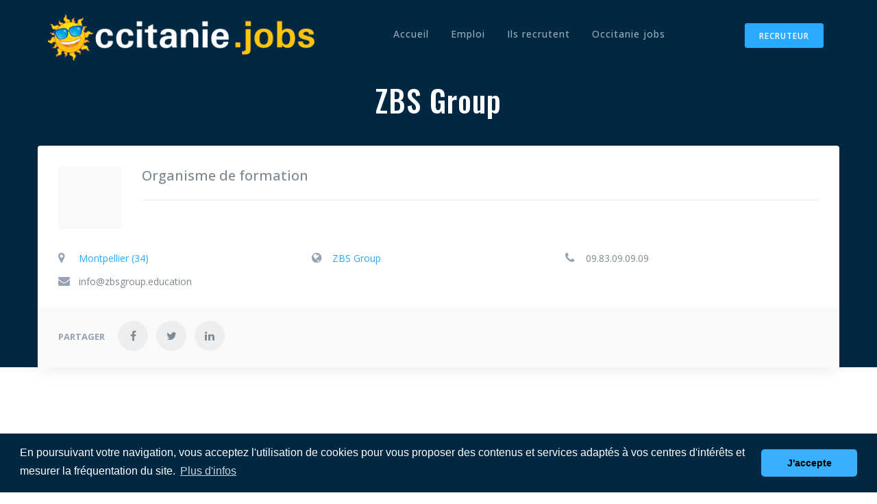

--- FILE ---
content_type: text/html; charset=UTF-8
request_url: https://occitanie.jobs/recrutement-zbs-group-montpellier-16861.html
body_size: 4140
content:
<!DOCTYPE html>
<html lang="en">
<head>
    <meta charset="utf-8">
    <meta http-equiv="X-UA-Compatible" content="IE=edge">
    <meta name="viewport" content="width=device-width, initial-scale=1">
    <meta name="description" content="Consultez tous les recrutements de ZBS Group Montpellier">
    <meta name="keywords" content="">
    <meta property="og:title" content="ZBS Group Montpellier" >
<meta property="og:image" content="https://occitanie.jobs/images/social/OG-offres-emploi.jpg" >
<meta property="og:description" content="Entreprise ZBS Groupà Montpellier" >
<meta property="og:url" content="https://occitanie.jobs/recrutement-zbs-group-montpellier-16861.html" >
<meta property="og:type" content="article" >
    <meta name="twitter:card" content="summary" >
<meta name="twitter:site" content="@OccitanieJobs" >
<meta name="twitter:title" content="ZBS Group Montpellier" >
<meta name="twitter:description" content="Entreprise ZBS Groupà Montpellier" >
<meta name="twitter:image" content="https://occitanie.jobs/images/social/OG-offres-emploi.jpg" >

    <title>ZBS Group Recrute sur Occitanie.jobs</title>

    <!-- Styles -->
    <link href="https://occitanie.jobs/assets/js/jquery-ui-1.11.4/jquery-ui.min.css" rel="stylesheet">
    <link href="https://occitanie.jobs/assets/vendors/bootstrap/css/bootstrap.min.css" rel="stylesheet">
    <link href="https://occitanie.jobs/assets/vendors/bootstrap-select/bootstrap-select.min.css" rel="stylesheet">
    <link href="https://occitanie.jobs/assets/vendors/font-awesome/css/font-awesome.min.css" rel="stylesheet">
    <link href="https://occitanie.jobs/assets/vendors/themify-icons/css/themify-icons.css" rel="stylesheet">
    <link href="https://occitanie.jobs/assets/css/thejobs.css" rel="stylesheet">
    <link href="https://occitanie.jobs/assets/css/custom.css" rel="stylesheet">

    <!-- Fonts -->
    <link href='https://fonts.googleapis.com/css?family=Oswald:100,300,400,500,600,800%7COpen+Sans:300,400,500,600,700,800%7CMontserrat:400,700'
          rel='stylesheet' type='text/css'>

    <script src="https://occitanie.jobs/assets/vendors/jquery.min.js"></script>
    <script src="https://occitanie.jobs/assets/js/jquery-ui.min.js"></script>
    <script src="https://occitanie.jobs/assets/vendors/bootstrap/js/bootstrap.min.js"></script>
    <script src="https://occitanie.jobs/assets/vendors/bootstrap-select/bootstrap-select.min.js"></script>
    <script src="https://occitanie.jobs/assets/js/jquery.validate.min.js"></script>
    <script src="https://occitanie.jobs/assets/js/custom.js?code=200723"></script>

    <!-- Favicons -->
    <link rel="apple-touch-icon" sizes="180x180" href="https://occitanie.jobs/assets/favicons/apple-touch-icon.png">
    <link rel="icon" type="image/png" sizes="32x32" href="https://occitanie.jobs/assets/favicons/favicon-32x32.png">
    <link rel="icon" type="image/png" sizes="16x16" href="https://occitanie.jobs/assets/favicons/favicon-16x16.png">
    <link rel="manifest" href="https://occitanie.jobs/assets/favicons/manifest.json">
    <link rel="mask-icon" href="https://occitanie.jobs/assets/favicons/safari-pinned-tab.svg" color="#5bbad5">
    <meta name="theme-color" content="#ffffff">

    <link rel="stylesheet" type="text/css"
          href="https://www.emploi-france.net/SAS/cookieconsent-3.0.3/cookieconsent.min.css">
    <script src="https://www.emploi-france.net/SAS/cookieconsent-3.0.3/cookieconsent.min.js"></script>
<!-- Matomo -->
<script>
  var _paq = window._paq = window._paq || [];
  /* tracker methods like "setCustomDimension" should be called before "trackPageView" */
  _paq.push(['trackPageView']);
  _paq.push(['enableLinkTracking']);
  (function() {
    var u="//occitanie.jobs/matomo/";
    _paq.push(['setTrackerUrl', u+'matomo.php']);
    _paq.push(['setSiteId', '4']);
    var d=document, g=d.createElement('script'), s=d.getElementsByTagName('script')[0];
    g.async=true; g.src=u+'matomo.js'; s.parentNode.insertBefore(g,s);
  })();
</script>
<!-- End Matomo Code -->

	<script type="application/ld+json">
	{
	   "@context" : "http://schema.org",
	   "@type" : "WebSite",
	   "name" : "Occitanie.Jobs",
	   "url" : "https://occitanie.jobs/"
	}
	</script>
    <script>
        window.addEventListener("load", function () {
            window.cookieconsent.initialise({
                "palette": {
                    "popup": {
                        "background": "#002843",
                        "text": "#FFFFFF"
                    },
                    "button": {
                        "background": "#38b0fe",
                        "text": "#000000"
                    }
                },
                "theme": "classic",
                "content": {
                    "message": "En poursuivant votre navigation, vous acceptez l'utilisation de cookies pour vous proposer des contenus et services adaptés à vos centres d'intérêts et mesurer la fréquentation du site.",
                    "dismiss": "J'accepte",
                    "link": "Plus d'infos",
                    "href": "/mentions_legales.php"
                }
            })
        });
    </script>
</head>

<body class="nav-on-header smart-nav">

<div id="fb-root"></div>

<!-- Navigation bar -->
<nav class="navbar">
    <div class="container">

        <!-- Logo -->
        <div class="pull-left">
            <a class="navbar-toggle" href="#" data-toggle="offcanvas"><i class="ti-menu"></i></a>

            <div class="logo-wrapper">
                <a class="logo" href="index.php"><img src="assets/img/logo_occitanie_jobs_alt.png" alt="Occitanie Jobs"></a>
                <a class="logo-alt" href="index.php"><img src="assets/img/logo_occitanie_jobs.png" alt="Occitanie Jobs"></a>
            </div>

        </div>

        <div class="pull-right user-login">
            <a class="btn btn-sm btn-primary" href="https://www.emploilr.com/espace_recruteur/">Recruteur</a>
        </div>

        <!-- Navigation menu -->
        <ul class="nav-menu">
            <li><a href="index.php">Accueil</a></li>
            <li>
                <a href="recherche_offre.php"
                   title="Offres d'emploi">Emploi</a>
            </li>
            <li><a href="recruteurs.php"
                   title="Les employeurs">Ils recrutent</a></li>
            <li><a href="a_propos.php">Occitanie jobs</a>
                            </li>
        </ul>

    </div>
</nav>

<!-- Page header -->
<header class="page-header bg-img">
		<div class="container page-name">
		<h1 class="text-center">ZBS Group</h1>
	</div>
	<div class="container" style="border-radius: 4px;">
			<div class="header-detail">
        		<img class="logo" src="/assets/img/logo_sans.png" alt="ZBS Group" title="ZBS Group">
        		<div class="hgroup">
        			<h3>Organisme de formation</h3>
        		</div>
        		<hr>
				<br>

	          	<ul class="details cols-3">
	            	<li>
	              		<i class="fa fa-map-marker"></i>
						<a href="entreprise-montpellier-34.html"><span>Montpellier (34)</span></a>
					</li><li>
		            		<i class="fa fa-globe"></i>
		            		<a href="https://www.zbsgroup.education/" target=_blank>ZBS Group</a>
		            		</li><li>

				            <i class="fa fa-phone"></i>
				            	09.83.09.09.09
				            </li><li>

				            <i class="fa fa-envelope"></i>
				            	info@zbsgroup.education
				            </li></ul>
	<div class="button-group">
				
            	<ul class="social-icons">
              		<li class="title">Partager</li>

					<!-- SRCIPT TWITTER -->
					<script>
						window.twttr = (function(d, s, id) {
							var js, fjs = d.getElementsByTagName(s)[0],
						    t = window.twttr || {};
						  	if (d.getElementById(id)) return t;
						  	js = d.createElement(s);
						  	js.id = id;
						  	js.src = "https://platform.twitter.com/widgets.js";
						  	fjs.parentNode.insertBefore(js, fjs);

						  	t._e = [];
						  	t.ready = function(f) {
						    	t._e.push(f);
						  	};

						  	return t;
						}
						(document, "script", "twitter-wjs"));
					</script>
					
					<!-- FACEBOOK -->
					<li><a class="facebook" target="_blank" href="https://www.facebook.com/sharer/sharer.php?u=https%3A%2F%2Foccitanie.jobs%2Frecrutement-zbs-group-montpellier-16861.html"><i class="fa fa-facebook"></i></a></li>
					
					<!-- TWITTER -->
					<li><a class="twitter" target="_blank" href="https://twitter.com/intent/tweet?text=Entreprise+ZBS+Group+Montpellier&url=https%3A%2F%2Foccitanie.jobs%2Frecrutement-zbs-group-montpellier-16861.html&via=OccitanieJobs"><i class="fa fa-twitter"></i></a></li>

					<!-- LINKEDIN -->
					<li><a class="linkedin" target="_blank" href="https://www.linkedin.com/cws/share?url=https%3A%2F%2Foccitanie.jobs%2Frecrutement-zbs-group-montpellier-16861.html"><i class="fa fa-linkedin"></i></a></li>

				</ul>
				</div>
	</div></div></div>
</header>
<!-- Main container -->
<main>
	            
				<section>
					<div class="container">
						<header class="section-header">
							<span>À propos</span>
							<h2>ZBS Group</h2>
						</header>
						<p><strong>ZBS GROUP </strong>Business School, centre de formation des apprentis, vous propose des postes en alternance dans les m&eacute;tiers du commerce, de l&#39;immobilier et du notariat.</p>

<p>&nbsp;</p>

<p>&nbsp;</p>

					</div>
				</section>
				<div id="open-positions" class="bg-alt">
        			<div class="container">
        				<header class="section-header">
            				<h2>Offres d'emploi - ZBS Group</h2>
            			</header>
            			<div class='row'><div class="alert alert-info">Aucune offre en cours.</div></div>
              </main>
<!-- Site footer -->
<footer class="site-footer">

    <!-- Top section -->
    <div class="container">

        <div class="row">

            <div class="col-xs-12 col-md-3">
                <h6>Oc'Jobs</h6>
                <p class="text-justify">Des offres d'emploi en direct des entreprises occitanes pour trouver rapidement
                    un job au soleil en région Occitanie (Languedoc Roussillon Midi Pyrénées)</p>
            </div>

            <div class="col-xs-12 col-md-4">
                <h6>Recruteurs</h6>
                <ul class="footer-links">
                    <li><a href="recrutement-aec-interim-pamiers-10923.html">AEC Intérim</a></li><li><a href="recrutement-api-labruguiere-10924.html">API</a></li><li><a href="recrutement-studi-perols-991.html">STUDI</a></li><li><a href="recrutement-thermoflan-molieres-cavaillac-878.html">Thermoflan</a></li><li><a href="recrutement-get-carrieres-castelnau-le-lez-7393.html">GET Carrières</a></li>                </ul>
            </div>

            <div class="col-xs-12 col-md-5">
                <h6>Offres populaires</h6>
                <ul class="footer-links">
                    <li><a href="offre-ouvrier-paysagiste-en-pepiniere-f-h-lattes-418290.html">Ouvrier paysagiste en pépinière (f/h)</a></li><li><a href="offre-aide-a-domicile-a-montpellier-34-montpellier-418305.html">Aide à domicile à montpellier (34)</a></li><li><a href="offre-aide-a-domicile-montagnac-montagnac-418348.html">Aide à Domicile Montagnac</a></li><li><a href="offre-vendeur-vendeuse-en-boulangerie-f-h-jacou-417657.html">Vendeur vendeuse en boulangerie f/h</a></li><li><a href="offre-responsable-de-site-montpellier-cfa-cfppa-f-h-montpellier-417953.html">Responsable de site montpellier / cfa-cfppa  F/H</a></li>                </ul>
            </div>

        </div>

        <hr>

    </div>

    <!-- Bottom section -->
    <div class="container">

        <div class="row">

            <div class="col-md-8 col-sm-6 col-xs-12">
                <p class="copyright-text">Copyright &copy; 2021 <a href="http://www.emploilr.com">Emploi LR</a> - <a
                            href="https://occitanie.jobs/mentions_legales.php">Mentions légales</a></p>
            </div>

            <div class="col-md-4 col-sm-6 col-xs-12">
                <ul class="social-icons">
                    <li><a class="facebook" href="https://www.facebook.com/occitanie.jobs" target="_blank"><i
                                    class="fa fa-facebook"></i></a></li>
                    <li><a class="twitter" href="https://twitter.com/occitaniejobs" target="_blank"><i
                                    class="fa fa-twitter"></i></a></li>
                    <li><a class="linkedin" href="https://www.linkedin.com/company/11153594/" target="_blank"><i
                                    class="fa fa-linkedin"></i></a></li>
                </ul>
            </div>

        </div>

    </div>

</footer>

<!-- Back to top button -->
<a id="scroll-up" href="#"><i class="fa fa-angle-up fa-2x" aria-hidden="true"></i></a>

<script>
    (function (i, s, o, g, r, a, m) {
        i['GoogleAnalyticsObject'] = r;
        i[r] = i[r] || function () {
            (i[r].q = i[r].q || []).push(arguments)
        }, i[r].l = 1 * new Date();
        a = s.createElement(o),
            m = s.getElementsByTagName(o)[0];
        a.async = 1;
        a.src = g;
        m.parentNode.insertBefore(a, m)
    })(window, document, 'script', 'https://www.google-analytics.com/analytics.js', 'ga');

    ga('create', 'UA-733544-46', 'auto');
    ga('send', 'pageview');

</script>

</body>

</html>